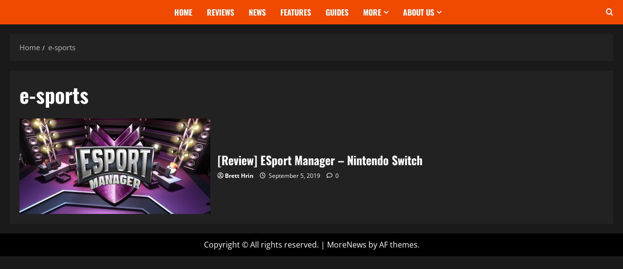

--- FILE ---
content_type: text/html; charset=UTF-8
request_url: https://theswitcheffect.net/tag/e-sports/
body_size: 5182
content:
<!doctype html><html lang="en-US"><head><meta charset="UTF-8"><meta name="viewport" content="width=device-width, initial-scale=1"><link rel="profile" href="http://gmpg.org/xfn/11"><meta name='robots' content='index, follow, max-image-preview:large, max-snippet:-1, max-video-preview:-1' /> <!-- This site is optimized with the Yoast SEO plugin v26.1.1 - https://yoast.com/wordpress/plugins/seo/ --><link media="all" href="https://theswitcheffect.net/wp-content/cache/autoptimize/css/autoptimize_2deb06349f0109c4756eeb0a31df2d39.css" rel="stylesheet"><title>e-sports Archives - The Switch Effect</title><link rel="canonical" href="https://theswitcheffect.net/tag/e-sports/" /><meta property="og:locale" content="en_US" /><meta property="og:type" content="article" /><meta property="og:title" content="e-sports Archives - The Switch Effect" /><meta property="og:url" content="https://theswitcheffect.net/tag/e-sports/" /><meta property="og:site_name" content="The Switch Effect" /><meta name="twitter:card" content="summary_large_image" /><meta name="twitter:site" content="@TheSwitchEffect" /> <script type="application/ld+json" class="yoast-schema-graph">{"@context":"https://schema.org","@graph":[{"@type":"CollectionPage","@id":"https://theswitcheffect.net/tag/e-sports/","url":"https://theswitcheffect.net/tag/e-sports/","name":"e-sports Archives - The Switch Effect","isPartOf":{"@id":"https://theswitcheffect.net/#website"},"primaryImageOfPage":{"@id":"https://theswitcheffect.net/tag/e-sports/#primaryimage"},"image":{"@id":"https://theswitcheffect.net/tag/e-sports/#primaryimage"},"thumbnailUrl":"https://theswitcheffect.net/wp-content/uploads/2019/09/ESport-Manager-Title.jpg","inLanguage":"en-US"},{"@type":"ImageObject","inLanguage":"en-US","@id":"https://theswitcheffect.net/tag/e-sports/#primaryimage","url":"https://theswitcheffect.net/wp-content/uploads/2019/09/ESport-Manager-Title.jpg","contentUrl":"https://theswitcheffect.net/wp-content/uploads/2019/09/ESport-Manager-Title.jpg","width":1600,"height":800},{"@type":"WebSite","@id":"https://theswitcheffect.net/#website","url":"https://theswitcheffect.net/","name":"The Switch Effect","description":"","publisher":{"@id":"https://theswitcheffect.net/#organization"},"potentialAction":[{"@type":"SearchAction","target":{"@type":"EntryPoint","urlTemplate":"https://theswitcheffect.net/?s={search_term_string}"},"query-input":{"@type":"PropertyValueSpecification","valueRequired":true,"valueName":"search_term_string"}}],"inLanguage":"en-US"},{"@type":"Organization","@id":"https://theswitcheffect.net/#organization","name":"The Switch Effect","url":"https://theswitcheffect.net/","logo":{"@type":"ImageObject","inLanguage":"en-US","@id":"https://theswitcheffect.net/#/schema/logo/image/","url":"https://theswitcheffect.net/wp-content/uploads/2024/01/rKexKxVn_400x400-2.jpg","contentUrl":"https://theswitcheffect.net/wp-content/uploads/2024/01/rKexKxVn_400x400-2.jpg","width":400,"height":400,"caption":"The Switch Effect"},"image":{"@id":"https://theswitcheffect.net/#/schema/logo/image/"},"sameAs":["https://x.com/TheSwitchEffect"]}]}</script> <!-- / Yoast SEO plugin. --><link rel='dns-prefetch' href='//scripts.scriptwrapper.com' /><link rel='dns-prefetch' href='//stats.wp.com' /><link href='https://sp-ao.shortpixel.ai' rel='preconnect' /><link rel="alternate" type="application/rss+xml" title="The Switch Effect &raquo; Feed" href="https://theswitcheffect.net/feed/" /><link rel="alternate" type="application/rss+xml" title="The Switch Effect &raquo; Comments Feed" href="https://theswitcheffect.net/comments/feed/" /><link rel="alternate" type="application/rss+xml" title="The Switch Effect &raquo; e-sports Tag Feed" href="https://theswitcheffect.net/tag/e-sports/feed/" /> <!-- This site uses the Google Analytics by MonsterInsights plugin v9.11.1 - Using Analytics tracking - https://www.monsterinsights.com/ --> <!-- Note: MonsterInsights is not currently configured on this site. The site owner needs to authenticate with Google Analytics in the MonsterInsights settings panel. --> <!-- No tracking code set --> <!-- / Google Analytics by MonsterInsights --> <script type="text/javascript" src="https://theswitcheffect.net/wp-includes/js/jquery/jquery.min.js?ver=3.7.1" id="jquery-core-js"></script> <script type="text/javascript" async="async" fetchpriority="high" data-noptimize="1" data-cfasync="false" src="https://scripts.scriptwrapper.com/tags/95294f9d-d13d-4274-b972-3ac513e133c0.js" id="mv-script-wrapper-js"></script> <link rel="https://api.w.org/" href="https://theswitcheffect.net/wp-json/" /><link rel="alternate" title="JSON" type="application/json" href="https://theswitcheffect.net/wp-json/wp/v2/tags/1689" /><link rel="EditURI" type="application/rsd+xml" title="RSD" href="https://theswitcheffect.net/xmlrpc.php?rsd" /><meta name="generator" content="WordPress 6.8.3" /> <!-- Analytics by WP Statistics - https://wp-statistics.com --> <noscript><style>.lazyload[data-src]{display:none !important}</style></noscript><link rel="icon" href="https://sp-ao.shortpixel.ai/client/to_auto,q_glossy,ret_img,w_32,h_32/https://theswitcheffect.net/wp-content/uploads/2024/01/cropped-rKexKxVn_400x400-2-3-32x32.jpg" sizes="32x32" /><link rel="icon" href="https://sp-ao.shortpixel.ai/client/to_auto,q_glossy,ret_img,w_192,h_192/https://theswitcheffect.net/wp-content/uploads/2024/01/cropped-rKexKxVn_400x400-2-3-192x192.jpg" sizes="192x192" /><link rel="apple-touch-icon" href="https://sp-ao.shortpixel.ai/client/to_auto,q_glossy,ret_img,w_180,h_180/https://theswitcheffect.net/wp-content/uploads/2024/01/cropped-rKexKxVn_400x400-2-3-180x180.jpg" /><meta name="msapplication-TileImage" content="https://theswitcheffect.net/wp-content/uploads/2024/01/cropped-rKexKxVn_400x400-2-3-270x270.jpg" /></head><body class="archive tag tag-e-sports tag-1689 wp-custom-logo wp-embed-responsive wp-theme-morenews wp-child-theme-corpnews hfeed  aft-sticky-header aft-dark-mode aft-header-layout-side header-image-above widget-title-border-bottom default-content-layout full-width-content af-wide-layout"><div id="page" class="site af-whole-wrapper"> <a class="skip-link screen-reader-text" href="#content">Skip to content</a><header id="masthead" class="header-layout-side morenews-header"><div id="main-navigation-bar" class="af-bottom-header"><div class="container-wrapper"><div class="bottom-bar-flex"><div class="offcanvas-navigaiton bottom-bar-left"></div><div class="bottom-bar-center"><div class="navigation-container"><nav class="main-navigation clearfix"> <span class="toggle-menu" aria-controls="primary-menu" aria-expanded="false"> <a href="#" role="button" class="aft-void-menu" aria-expanded="false"> <span class="screen-reader-text"> Primary Menu </span> <i class="ham"></i> </a> </span><div class="menu main-menu menu-desktop show-menu-border"><ul id="menu-header" class="menu menu-desktop"><li id="menu-item-20935" class="menu-item menu-item-type-custom menu-item-object-custom menu-item-home menu-item-20935"><a href="https://theswitcheffect.net">Home</a></li><li id="menu-item-20937" class="menu-item menu-item-type-taxonomy menu-item-object-category menu-item-20937"><a href="https://theswitcheffect.net/category/reviews/">Reviews</a></li><li id="menu-item-20938" class="menu-item menu-item-type-taxonomy menu-item-object-category menu-item-20938"><a href="https://theswitcheffect.net/category/news/">News</a></li><li id="menu-item-20939" class="menu-item menu-item-type-taxonomy menu-item-object-category menu-item-20939"><a href="https://theswitcheffect.net/category/features/">Features</a></li><li id="menu-item-21164" class="menu-item menu-item-type-taxonomy menu-item-object-category menu-item-21164"><a href="https://theswitcheffect.net/category/guides/">Guides</a></li><li id="menu-item-21686" class="menu-item menu-item-type-taxonomy menu-item-object-category menu-item-has-children menu-item-21686"><a href="https://theswitcheffect.net/category/more/">More</a><ul class="sub-menu"><li id="menu-item-21688" class="menu-item menu-item-type-taxonomy menu-item-object-category menu-item-21688"><a href="https://theswitcheffect.net/category/more/steam/">Steam</a></li><li id="menu-item-22435" class="menu-item menu-item-type-taxonomy menu-item-object-category menu-item-22435"><a href="https://theswitcheffect.net/category/more/umamusume-pretty-derby/">Umamusume: Pretty Derby</a></li><li id="menu-item-21687" class="menu-item menu-item-type-taxonomy menu-item-object-category menu-item-21687"><a href="https://theswitcheffect.net/category/more/playstation-5/">PlayStation 5</a></li></ul></li><li id="menu-item-20936" class="menu-item menu-item-type-post_type menu-item-object-page menu-item-has-children menu-item-20936"><a href="https://theswitcheffect.net/about-us/">About Us</a><ul class="sub-menu"><li id="menu-item-21057" class="menu-item menu-item-type-post_type menu-item-object-page menu-item-21057"><a href="https://theswitcheffect.net/about-us/">About Us</a></li><li id="menu-item-21061" class="menu-item menu-item-type-post_type menu-item-object-page menu-item-21061"><a href="https://theswitcheffect.net/contact-us/">Contact Us</a></li><li id="menu-item-21055" class="menu-item menu-item-type-post_type menu-item-object-page menu-item-21055"><a href="https://theswitcheffect.net/write-for-us/">Write For Us</a></li></ul></li></ul></div></nav></div></div><div class="search-watch bottom-bar-right"><div class="af-search-wrap"><div class="search-overlay" aria-label="Open search form"> <a href="#" title="Search" class="search-icon" aria-label="Open search form"> <i class="fa fa-search"></i> </a><div class="af-search-form"><form role="search" method="get" class="search-form" action="https://theswitcheffect.net/"> <label> <span class="screen-reader-text">Search for:</span> <input type="search" class="search-field" placeholder="Search &hellip;" value="" name="s" /> </label> <input type="submit" class="search-submit" value="Search" /></form> <!-- Live Search Results --><div id="af-live-search-results"></div></div></div></div></div></div></div></div></header> <!-- end slider-section --><div class="aft-main-breadcrumb-wrapper container-wrapper"><div class="af-breadcrumbs font-family-1 color-pad"><div role="navigation" aria-label="Breadcrumbs" class="breadcrumb-trail breadcrumbs" itemprop="breadcrumb"><ul class="trail-items" itemscope itemtype="http://schema.org/BreadcrumbList"><meta name="numberOfItems" content="2" /><meta name="itemListOrder" content="Ascending" /><li itemprop="itemListElement" itemscope itemtype="http://schema.org/ListItem" class="trail-item trail-begin"><a href="https://theswitcheffect.net/" rel="home" itemprop="item"><span itemprop="name">Home</span></a><meta itemprop="position" content="1" /></li><li itemprop="itemListElement" itemscope itemtype="http://schema.org/ListItem" class="trail-item trail-end"><a href="https://theswitcheffect.net/tag/e-sports/" itemprop="item"><span itemprop="name">e-sports</span></a><meta itemprop="position" content="2" /></li></ul></div></div></div><div id="content" class="container-wrapper"><div class="section-block-upper"><div id="primary" class="content-area"><main id="main" class="site-main"><header class="header-title-wrapper1 entry-header-details"><h1 class="page-title">e-sports</h1></header><!-- .header-title-wrapper --><div class="af-container-row aft-archive-wrapper morenews-customizer clearfix archive-layout-list"><article id="post-8774" class="latest-posts-list col-1 float-l pad archive-layout-list archive-image-left post-8774 post type-post status-publish format-standard has-post-thumbnail hentry category-digital-games category-download category-eshop category-game-collectors category-games category-nintendo-switch category-reviews tag-august-games tag-e-sports tag-e-sports-organization tag-esport-manager tag-esport-manager-review tag-esport-manager-switch-review tag-esports tag-faze-clan tag-fps tag-game-review tag-indie-games tag-inimages tag-management tag-management-sim tag-minecraft tag-moba tag-nintendo tag-nintendo-switch tag-optic-gaming tag-pc-port tag-review tag-sims tag-simulator tag-steven-green tag-switch tag-the-switch-effect tag-twitch tag-ultimate-games tag-ultimate-games-s-a tag-voxel-graphics tag-youtube" ><div class="archive-list-post list-style"><div class="af-double-column list-style clearfix aft-list-show-image has-post-image"><div class="read-single color-pad"><div class="col-3 float-l pos-rel read-img read-bg-img"> <a class="aft-post-image-link"
 href="https://theswitcheffect.net/2019/09/esport-manager-nintendo-switch-review/">[Review] ESport Manager &#8211; Nintendo Switch</a> <img width="640" height="320" src="[data-uri]" class="attachment-medium_large size-medium_large wp-post-image lazyload" alt="ESport Manager Title" decoding="async"   loading="lazy" data-src="https://sp-ao.shortpixel.ai/client/to_auto,q_glossy,ret_img,w_640,h_320/https://theswitcheffect.net/wp-content/uploads/2019/09/ESport-Manager-Title-768x384.jpg" data-srcset="https://sp-ao.shortpixel.ai/client/to_auto,q_glossy,ret_img,w_768/https://theswitcheffect.net/wp-content/uploads/2019/09/ESport-Manager-Title-768x384.jpg 768w, https://sp-ao.shortpixel.ai/client/to_auto,q_glossy,ret_img,w_300/https://theswitcheffect.net/wp-content/uploads/2019/09/ESport-Manager-Title-300x150.jpg 300w, https://sp-ao.shortpixel.ai/client/to_auto,q_glossy,ret_img,w_1024/https://theswitcheffect.net/wp-content/uploads/2019/09/ESport-Manager-Title-1024x512.jpg 1024w, https://sp-ao.shortpixel.ai/client/to_auto,q_glossy,ret_img,w_1536/https://theswitcheffect.net/wp-content/uploads/2019/09/ESport-Manager-Title-1536x768.jpg 1536w, https://sp-ao.shortpixel.ai/client/to_auto,q_glossy,ret_img,w_1600/https://theswitcheffect.net/wp-content/uploads/2019/09/ESport-Manager-Title.jpg 1600w" data-sizes="auto" data-eio-rwidth="768" data-eio-rheight="384" /><noscript><img width="640" height="320" src="https://theswitcheffect.net/wp-content/uploads/2019/09/ESport-Manager-Title-768x384.jpg" class="attachment-medium_large size-medium_large wp-post-image" alt="ESport Manager Title" decoding="async" srcset="https://theswitcheffect.net/wp-content/uploads/2019/09/ESport-Manager-Title-768x384.jpg 768w, https://theswitcheffect.net/wp-content/uploads/2019/09/ESport-Manager-Title-300x150.jpg 300w, https://theswitcheffect.net/wp-content/uploads/2019/09/ESport-Manager-Title-1024x512.jpg 1024w, https://theswitcheffect.net/wp-content/uploads/2019/09/ESport-Manager-Title-1536x768.jpg 1536w, https://theswitcheffect.net/wp-content/uploads/2019/09/ESport-Manager-Title.jpg 1600w" sizes="(max-width: 640px) 100vw, 640px" loading="lazy" data-eio="l" /></noscript><div class="category-min-read-wrap af-cat-widget-carousel"><div class="post-format-and-min-read-wrap"></div><div class="read-categories categories-inside-image"></div></div></div><div class="col-66 float-l pad read-details color-tp-pad"><div class="read-title"><h3> <a href="https://theswitcheffect.net/2019/09/esport-manager-nintendo-switch-review/">[Review] ESport Manager &#8211; Nintendo Switch</a></h3></div><div class="post-item-metadata entry-meta author-links"> <span class="item-metadata posts-author byline"> <i class="far fa-user-circle"></i> <a href="https://theswitcheffect.net/author/brett/"> Brett Hrin </a> </span> <span class="item-metadata posts-date"> <i class="far fa-clock" aria-hidden="true"></i> September 5, 2019 </span> <span class="aft-comment-view-share"> <span class="aft-comment-count"> <a href="https://theswitcheffect.net/2019/09/esport-manager-nintendo-switch-review/"> <i class="far fa-comment"></i> <span class="aft-show-hover"> 0 </span> </a> </span> </span></div></div></div></div></div></article></div><div class="col col-ten"><div class="morenews-pagination"></div></div></main><!-- #main --></div><!-- #primary --></div></div><section class="aft-blocks above-footer-widget-section"></section><footer class="site-footer aft-footer-sidebar-col-0" data-background=""><div class="site-info"><div class="container-wrapper"> <!--<div class="af-container-row"> --><div class="col-1 color-pad"> Copyright &copy; All rights reserved. <span class="sep"> | </span> <a href="https://afthemes.com/products/morenews/" target="_blank">MoreNews</a> by AF themes.</div> <!--</div> --></div></div></footer></div> <a id="scroll-up" class="secondary-color right"> </a> <script type="speculationrules">{"prefetch":[{"source":"document","where":{"and":[{"href_matches":"\/*"},{"not":{"href_matches":["\/wp-*.php","\/wp-admin\/*","\/wp-content\/uploads\/*","\/wp-content\/*","\/wp-content\/plugins\/*","\/wp-content\/themes\/corpnews\/*","\/wp-content\/themes\/morenews\/*","\/*\\?(.+)"]}},{"not":{"selector_matches":"a[rel~=\"nofollow\"]"}},{"not":{"selector_matches":".no-prefetch, .no-prefetch a"}}]},"eagerness":"conservative"}]}</script> <noscript><style>.lazyload{display:none}</style></noscript><script data-noptimize="1">window.lazySizesConfig=window.lazySizesConfig||{};window.lazySizesConfig.loadMode=1;</script><script async data-noptimize="1" src='https://theswitcheffect.net/wp-content/plugins/autoptimize/classes/external/js/lazysizes.min.js?ao_version=3.1.13'></script><script type="text/javascript" id="eio-lazy-load-js-before">var eio_lazy_vars={"exactdn_domain":"","skip_autoscale":0,"bg_min_dpr":1.100000000000000088817841970012523233890533447265625,"threshold":0,"use_dpr":1};</script> <script type="text/javascript" id="morenews-script-js-extra">var AFlocalizedTime={"format":"en-US"};</script> <script type="text/javascript" id="morenews-live-search-js-extra">var afLiveSearch={"ajax_url":"https:\/\/theswitcheffect.net\/wp-admin\/admin-ajax.php","searching_text":"Searching...","enabled":"1","results_count":"3","nonce":"cb43932e59"};</script> <script type="text/javascript" id="jetpack-stats-js-before">_stq=window._stq||[];_stq.push(["view",{"v":"ext","blog":"138375912","post":"0","tz":"-5","srv":"theswitcheffect.net","arch_tag":"e-sports","arch_results":"1","j":"1:15.4"}]);_stq.push(["clickTrackerInit","138375912","0"]);</script> <script type="text/javascript" src="https://stats.wp.com/e-202604.js" id="jetpack-stats-js" defer="defer" data-wp-strategy="defer"></script> <script data-grow-initializer="">!(function(){window.growMe||((window.growMe=function(e){window.growMe._.push(e);}),(window.growMe._=[]));var e=document.createElement("script");(e.type="text/javascript"),(e.src="https://faves.grow.me/main.js"),(e.defer=!0),e.setAttribute("data-grow-faves-site-id","U2l0ZTo5NTI5NGY5ZC1kMTNkLTQyNzQtYjk3Mi0zYWM1MTNlMTMzYzA=");var t=document.getElementsByTagName("script")[0];t.parentNode.insertBefore(e,t);})();</script> <script defer src="https://theswitcheffect.net/wp-content/cache/autoptimize/js/autoptimize_257b0445e2e7e1d739405ebd13231b10.js"></script></body></html>